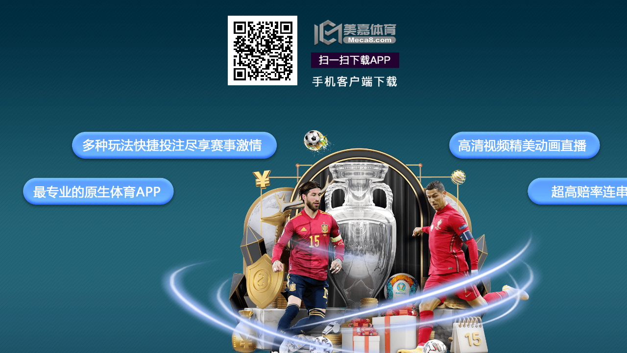

--- FILE ---
content_type: text/html; charset=utf-8
request_url: https://www.mc039.com/downapp
body_size: 1528
content:
<html lang="en">
<head>
    <meta charset="UTF-8">
    <meta name="viewport" content="width=device-width,height=device-height,user-scalable=no">
    <meta name="viewport" content="width=device-width, initial-scale=1.0, maximum-scale=1.0, minimum-scale=1.0, user-scalable=no,viewport-fit=cover">
        <title>美嘉体育</title>
    <link rel="icon" href="https://rcf-img-hk.gasdg646fs224cn.com/gameplat-cms/b8f56aa2-1bab-4de2-997a-0ebe21fd2844.png">
    <link rel="stylesheet" href="/x-static/tp01/css/reset.css"/>
    <link rel="stylesheet" href="/x-static/tp01/css/style.css"/>
    <link rel="stylesheet" href="/x-static/common/swiper.css"/>
    <style>
        :root {
            --h5Bg: url("/x-static/tp01/img/gold/h5bg.png");
        }
        html {font-size: 16px;}
        .green-module_code-qrcode {
            width: 142px !important;
            height: 142px !important;
        }
    </style>
</head>
<body>
<input type="hidden" id="tenant" value="kc816"/>
<input type="hidden" id="pageMark" value="1"/><div id="app">
    <div class="green-module_home webdownloadApp_container web-wrap"
         style="background-image: url('/x-static/tp01/img/blue/bg_line.2ce189d0.png'); overflow: hidden;">
        <div class="green-module_container">
            <div class="green-module_code-wrap">
                <div class="green-module_code-qrcode">
                    <div class="qrcode qrcodeImg qcr-code-box"></div>
                </div>
                <img src="https://rcf-img-hk.gasdg646fs224cn.com/gameplat-cms/e0932ca2-e4d2-49ea-a083-5218af042de9.png" class="green-module_code-right">
            </div>
            <div class="green-module_home-content">
                <div class="green-module_home-content-wrap">
                    <img src="/x-static/tp01/img/blue/webbg.png" alt="" class="green-module_phone">
                </div>
                <img src="/x-static/tp01/img/blue/button.png" alt="" id="gotoweb1" class="green-module_button">
            </div>
        </div>
        <div class="kf goCustomerService targetKf">
            <img src="/x-static/tp01/img/kf.png" alt="">
        </div>
    </div>

    <div class="h5downloadApp_container" style="background: var(--h5Bg); background-repeat: no-repeat; background-size: cover; background-position: center;">
        <div class="scollDiv">
            <div class="downloadApp_slogan_box">
                <div class="logoDiv">
                    <img alt="" class="h5logo" src="https://rcf-img-hk.gasdg646fs224cn.com/gameplat-cms/0c6e3867-af58-44f6-9f2b-90cf4148de43.png">
                </div>
                <div class="swiper-container h5mySwiper swiper-initialized swiper-horizontal swiper-pointer-events">
                    <div class="swiper-wrapper" aria-live="off" style="transition-duration: 300ms;">
                            <div class="swiper-slide">
                                <img alt="" class="downloadApp_slogan" src="/x-static/tp01/img/1.png">
                            </div>
                            <div class="swiper-slide">
                                <img alt="" class="downloadApp_slogan" src="/x-static/tp01/img/2.png">
                            </div>
                            <div class="swiper-slide">
                                <img alt="" class="downloadApp_slogan" src="/x-static/tp01/img/3.png">
                            </div>
                            <div class="swiper-slide">
                                <img alt="" class="downloadApp_slogan" src="/x-static/tp01/img/4.png">
                            </div>
                            <div class="swiper-slide">
                                <img alt="" class="downloadApp_slogan" src="/x-static/tp01/img/5.png">
                            </div>
                    </div>
                </div>
            </div>
            <div class="DownloadApp_Footer">
                <div class="green-module_h5-down">
                    <p></p>
                </div>
                <div class="footer_container">
                    <div class="appdownloadbtn" id="downloadBtn" style="background-color: #00c8a1;">立即下载</div>
                    <div class="appdownloadbtn2 goCustomerService targetKf">
                        <img src="/x-static/tp07/img/customer_service.png" >
                        <span style="height: 18px; line-height: 18px; display: block;">联系客服</span>
                    </div>
                    <div class="appdownloadbtn2" id="gotoweb">若无法下载，请点击此处使用手机网页版</div>
                </div>
            </div>
        </div>
    </div>
</div>
<script src="/x-static/common/jquery.min.js"></script>
<script src="/x-static/common/jquery.qrcode.min.js"></script>
<script src="/x-static/common/swiper.js"></script>
<script src="/x-static/common/utils.js?v=610572"></script>
<script src="/x-static/tp01/js/tempo.min.js"></script>
<script src="/x-static/tp01/js/main.js?v=610572"></script>
<script type="text/javascript">
    saveRefDomainToCookie();
    $("#loading").hide();

    class PageHook {
        constructor() {}
        request(callback) {
            $.ajax({
                url: "/aapi/kc816/data.json",
                type: "get",
                context: document.body,
                success: function (data) {
                    callback && callback(data.data);
                }
            });
            return this;
        }
    }

    new Swiper(".h5mySwiper", {
        autoplay: true,
        loop: true,
        pagination: {
            el: ".swiper-pagination1",
            clickable: true,
        },
    });

    new PageHook().request(drawHtml_01);
</script>
</body>
</html>

--- FILE ---
content_type: text/css
request_url: https://www.mc039.com/x-static/tp01/css/style.css
body_size: 2010
content:
@keyframes afeade1 {
    from {
        opacity: 0;
    }
    to {
        opacity: 1;
    }
}

@keyframes aheight80 {
    from {
        height: 0px;
    }
    to {
        height: 80%;
    }
}

@keyframes afeade0 {
    from {
        opacity: 1;
    }
    to {
        opacity: 0;
    }
}

@keyframes aheight0 {
    from {
        height: 80%;
    }
    to {
        height: 0px;
    }
}
html {
    font-size: 14px;
}
@media (min-width: 0px) and (max-width: 576px) {
    .web-wrap {
        display: none !important;
    }
    .h-web-container {
        display: none;
    }
    .download-page-h5 {
        display: -webkit-box;
        display: -ms-flexbox;
        display: flex;
    }
}

@media (min-width: 577px) and (max-width: 868px) {
    .web-wrap {
        display: none;
    }
    .download-page-h5 {
        display: -webkit-box;
        display: -ms-flexbox;
        display: flex;
    }
    .webdownloadApp_container{
        display: none !important;
    }
}

@media (min-width: 869px) and (max-width: 992px) {
    .h5-wrap {
        display: none !important;
    }
    .download-page-h5 {
        display: none !important;
    }

    .h5downloadApp_container{
        display: none;
    }
}

@media (min-width: 993px) and (max-width: 1200px) {
    .h5-wrap {
        display: none;
    }
    .h5downloadApp_container{
        display: none;
    }

}

@media (min-width: 1201px) {
    .h5-wrap {
        display: none;
    }
    .download-page-h5 {
        display: none;
    }
    .h5downloadApp_container{
        display: none;
    }
}
#app{
    width: 100%;
}
.down-trigle {
    display: none;
    top: -18px;
    left: calc(50% - 10px);
    position: absolute;
    width: 0;
    height: 0;
    border: 10px solid rgba(0, 153, 68, 0.5);
    border-color: rgba(0, 153, 68, 0.5) transparent transparent transparent;
}


body{
    /* background: url(../img/big_bg.png) center no-repeat; */
    background-size: cover;
    /* min-height: calc(100vh - 90px); */
    height: 100%;
    /* overflow: hidden; */
    width: 100%;
    position: relative;
    /* padding-bottom: 46px; */
}

.webdownloadApp_container{
    width: 100%;
    height: 100%;
    display: flex;
    justify-content: center;
    align-items: center;
    overflow: hidden;
}

.green-module_home{
    position: relative;
    /* height: inherit; */
    /* height: 100%; */
    height: 100vh;
}

.green-module_phone {
    max-width: 1400px;
    /*width: 1600px;*/
    position: relative;
    z-index: 1;
    /* left: -25%; */
    margin: 0 auto;
}

.green-module_button {
    margin-top: 10px;
    width: 300px;
    position: relative;
    z-index: 1;
    cursor: pointer;
    padding-bottom: 50px;
}
.green-module_home-content-wrap{
    /* height: 100%; */
    position: relative;
    padding: 0 10px;
}

.green-module_home-content {
    /* position: absolute; */
    top: 0;
    /* padding-top: 25px; */
    height: 100%;
    width: 100%;
    text-align: center;
}

.green-module_container{
    width: 100%;
    height: 100%;
    margin: 0 auto;
    position: relative;
    overflow: hidden;
}
.green-module_code-qrcode {
    padding: 12px;
    background-color: white;
    width: auto;
}

.green-module_code-right {
    margin-left: 15px;
    width: 180px;
}
.green-module_code-wrap{
    max-width: 350px;
    height: auto;
    margin: 0 auto;
    display: flex;
    align-items: center;
    justify-content: space-between;
    padding-top: 30px;
}


.downloadApp_block{
    display: flex;
    align-items: center;
    width: 50px;
    height: 50px;
}

img{
    vertical-align: center;
    border-style: none;
}

.downloadApp_icon{
    width: 50px !important;
    margin-right: 9px;
}

.downloadApp_btns{
    margin-top: 45px;
    margin-left: 21px;
    display: flex;
    flex-direction: column;
}

.downloadApp_btn{
    margin-bottom: 36px;
    display: flex;
}
.swiper-slide img{
    width: 100%;
    height: auto !important;
}
.swiper-container {
    width: 532px;
    position: relative;
}
.swiper-pagination-vertical.swiper-pagination-bullets, .swiper-vertical > .swiper-pagination-bullets{
    text-align: center;
    right: -20px !important;
}
.swiper-pagination-vertical.swiper-pagination-bullets .swiper-pagination-bullet, .swiper-vertical > .swiper-pagination-bullets .swiper-pagination-bullet{
    width: 4px;
    height: 4px;
    position: relative;
    left: 5px;
}
.swiper-pagination1{
    position: absolute;
    bottom: 20px;
    z-index: 90;
}
.swiper-pagination-bullet-active{
    width: 15px !important;
    height: 30px !important;
    border: 1px solid #eee !important;
    border-radius: 7.5px !important;
    background-color: #fff !important;
    box-shadow: 0 1px 4px 0 rgb(0 0 0 / 10%) !important;
    display: inline-block !important;
    left: 0 !important;
}


.downloadApp_webEntryButton{
    width: 300px;
    background: #4c9eea;
    color: #fff;
    display: flex;
    align-items: center;
    justify-content: center;
    border-radius: 12px;
    font-size: 16px;
    border: 0;
    height: 56px;
    margin-top: 80px ;
}

.downloadApp_slogan_text1{
    width: 35%;
    background: black;
    color: #fff;
    display: flex;
    align-items: center;
    justify-content: center;
    border-radius: 12px;
    font-size: 16px;
    border: 0;
    height: 50px;
    margin-top: 30px;
}

.downloadApp_slogan_text2{
    width: 100%;
    color: black;
    display: flex;
    align-items: left;
    justify-content: left;
    font-size: 45px;
    border: 0;
    height: 50px;
    margin-top: 30px;
    font-weight: 500;
    padding-bottom: 100px;
}

.downloadApp_slogan_text{
    padding-bottom: 10px;
}

.downloadApp_version_text1{
    font-size: 16px;
    margin-bottom: 1px;
    line-height: 18px;
}
.downloadApp_version_text2{
    font-size: 12px;
    line-height: 14px;
}

.footer_container{
    display: flex;
    flex-direction: column;
    padding: 0px 15px 0;
}

.appdownloadbtn{
    width: 300px;
    height: 50px;
    border-radius: 30px;
    line-height: 50px;
    margin: 0px auto 20px;
    color: rgb(255, 255, 255);
    text-align: center;
}

.appdownloadbtnSuperSign{
    width: 300px;
    height: 50px;
    border-radius: 30px;
    line-height: 50px;
    background-color: #071267;
    margin: 0px auto 20px;
    color: rgb(255, 255, 255);
    text-align: center;
}

.appdownloadbtn2{
    background: rgb(255, 255, 255);
    border: 1px solid #071267;
    width: 300px;
    margin: 0px auto 20px;
    border-radius: 30px;
    color: #071267;
    text-align: center;
    line-height: 50px;
    height: 50px;
    font-size: 12px;
    position: relative;
    justify-content: center; /* 水平居中对齐子项目 */
    align-items: center; /* 垂直居中对齐子项目 */
}
.goCustomerService {
    display: none;
}
.goCustomerService img {
    margin-top: 3px;
    width: 25px;
}
.h5downloadApp_container {
    position: relative;
    width: 100%;
}
.h5downloadApp_container .downloadApp_slogan_box{
    position: relative;
}
.scollDiv {
    height: 100vh;
}
.logoDiv{
    position: relative;
    top: 50px;
}
.h5logo{
    position: absolute;
    left: 0;
    top: 0;
    right: 0;
    bottom: 0;
    margin: auto;
    height: 4rem;
}
.green-module_h5-down{
    padding: 10px 10px;
    margin-top: 0px;
}
.green-module_h5-down p{
    color: grey;
    line-height: 18px;
    font-size: 12px;
    overflow-wrap: break-word;
    word-break: break-all;
    margin-bottom: 15px;
    text-align: center;
}
.h5downloadApp_container .swiper-pagination1{
    width: 100%;
    text-align: center;
    bottom: -20px !important;
}

.h5downloadApp_container .downloadApp_slogan{
    margin: 95px 0 0 0;
}
.h5downloadApp_container .swiper-container{
    width: 100% !important;
}
.h5downloadApp_container .swiper-slide{
    width: 100% !important;
}
.h5downloadApp_container .swiper-pagination-bullet-active{
    width: 30px !important;
    height: 15px !important;
    border: 1px solid #eee !important;
    border-radius: 7.5px !important;
    background-color: #fff !important;
    box-shadow: 0 1px 4px 0 rgb(0 0 0 / 10%) !important;
    display: inline-block !important;
    left: 0 !important;
    top: 0 !important;
}
.swiper-pagination1 .swiper-pagination-bullet{
    position: relative;
    top: -4px;
}
.footer_tutorialButton{
    width: 100%;
    height: 20px;
    display: flex;
    justify-content: center;
    align-items: center;
    font-size: 14px;
    color: #4c9eea;
}
.anifeade1{
    animation: afeade1 0.5s linear;
}
.aniheight80{
    animation: aheight80 0.6s linear;
}
.anifeade0{
    animation: afeade0 0.5s linear;
}
.aniheight0{
    animation: aheight0 0.6s linear;
    height: 0;
}
.h5boxcon{
    position: absolute;
    width: 100%;
    background: rgba(0, 0, 0, 0.5);
    left: 0;
    top: 0;
    z-index: 1000;
    display: none;
    height: 100%;
}
.h5boxcon .contant{
    width: 100%;
    border-radius: 20px 20px 0 0;
    background: white;
    bottom: 0;
    left: 0;
    position: absolute;
    overflow: scroll;
    padding-bottom: 100px;
}
.h5boxcon .contant .title{
    width: 100%;
    height: 20px;
}
.h5boxcon .contant .title::before{
    position: absolute;
    content: "";
    display: block;
    width: 36px;
    height: 4px;
    top: calc(8px + env(safe-area-inset-top));
    left: 50%;
    transform: translateX(-50%);
    border-radius: 2px;
    background-color: rgba(0,0,0,.14);
    background-color: var(--rsbs-handle-bg,rgba(0,0,0,.14));
}
.h5boxcon .contant p{
    margin: 20px 0;
    text-align: center;
    color: #333;
    font-size: 18px;
    font-weight: 600;;
}
.h5boxcon .contant img{
    width: 98%;
    margin: 0 auto;
}
.DownloadApp_Footer {
    margin: 0px 0px 0px 0px;
}
.kf {
    width: 120px;
    position: fixed;
    right: 50%;
    z-index: 88;
    top: 80%;
    right: 30px;
    cursor: pointer;
    display: none;
}
.kf img {
    width: 100%;
    height: 100%
}

--- FILE ---
content_type: application/javascript
request_url: https://www.mc039.com/x-static/tp01/js/main.js?v=610572
body_size: 573
content:
const drawHtml_01 = (dataBack) => {
    let downloadinfoUrl = "";
    let customerService = "";
    const ios = is_ios || isMac;
    if (dataBack && dataBack.downloadList) {
        let pageMark = $("#pageMark").val();
        downloadinfoUrl = dataBack.downloadList.find(
            (item) => (
                ((ios && item.type === 1) || (!ios && item.type === 0)) &&
                ((pageMark !== "0" && pageMark === item.mark) || pageMark === "0" || !item.mark || isEmpty(item.mark))
            )
        );
        customerService = dataBack.customerUrl === undefined ? "" : dataBack.customerUrl;
        if (nonEmpty(customerService)) {
            $(".targetKf").show();
        }
    }
    $("#downloadBtn").on("click", function () {
        if (!downloadinfoUrl || isEmpty(downloadinfoUrl.downloadUrl)) return;
        copyFn();
        if (downloadinfoUrl && downloadinfoUrl.downloadUrl) {
            if (downloadinfoUrl.downloadUrl.endsWith(".plist")) {
                window.location.href = `itms-services://?action=download-manifest&url=${downloadinfoUrl.downloadUrl}`;
                return;
            }
            window.location.href = downloadinfoUrl.downloadUrl
        }
    });

    /**
     * 跳转到web页
     */
    $("#gotoweb").on("click", function () {
        let siteList = dataBack.h5UrlList.concat(dataBack.webUrlList);
        openWeb(siteList[0]);
    })

    $("#gotoweb1").on("click", function () {
        let siteList = dataBack.h5UrlList.concat(dataBack.webUrlList);
        openWeb(siteList[0]);
    })

    $(".targetKf").on("click", function () {
        if (!customerService) {
            return;
        }
        // 如果没有协议，自动补 https://
        if (!/^https?:\/\//i.test(customerService)) {
            customerService = "https://" + customerService;
        }
        window.open(customerService);
    })

    /**
     * 生成二维码
     */
    $(".qrcode").qrcode({
        width:120,
        height:120,
        text: window.location.href
    });
};

--- FILE ---
content_type: application/javascript
request_url: https://www.mc039.com/x-static/tp01/js/tempo.min.js
body_size: 5313
content:
eval(function(p,a,c,k,e,r){e=function(c){return(c<a?'':e(parseInt(c/a)))+((c=c%a)>35?String.fromCharCode(c+29):c.toString(36))};if(!''.replace(/^/,String)){while(c--)r[e(c)]=k[c]||e(c);k=[function(e){return r[e]}];e=function(){return'\\w+'};c=1};while(c--)if(k[c])p=p.replace(new RegExp('\\b'+e(c)+'\\b','g'),k[c]);return p}('B R(a,b,c){\'2o 2p\';6.1H=a;6.3D=b;6.2q=c;v 6}R.11={1u:\'3E\',2r:\'3F\',2s:\'3G\',22:\'3H\',2t:\'3I\',2u:\'3J\'};C 2v=(B(n){\'2o 2p\';C o=/(\\d+)(\\d{3})/;C q;C u={1I:B(a){C b=\'(\';O(C c 1o a){y(a.1i(c)){y(b.F>1){b+=\'|\'}b+=c}}v b+\')[\\\\.]?\'+\'(?!\\\\w)\'},1j:B(a,b,c){1J(a.F<c){a=b+a}v a},1p:B(a){v a.T(/^\\s*([\\S\\s]*?)\\s*$/,\'$1\')},1v:B(a,b){v(a.19(b)===0)},23:B(a){y(a!==J&&a!==I&&a.U!==I){O(C i=a.U.F-1;i>=0;i--){y(a.U[i]!==I&&a.U[i].V!==I&&(a.U[i].V(\'N-Q\')!==J||a.U[i].V(\'N-Q-O\')!==J)){a.U[i].1K.3K(a.U[i])}}}},2w:B(a){C p=a.1K;1J(p){y(6.17(p,\'N-Q\')||6.17(p,\'N-Q-O\')){v X}p=p.1K}v 1k},2x:B(a,b){v a.1L()===b.1L()},2y:B(a,b){y(3L.3M.19("3N")>-1&&u.2x(a.3O,\'3P\')){C c=q.16.2z(\'3Q\');c.1a=\'<2A><2B>\'+b+\'</2B></2A>\';C d=3;1J(d--){c=c.2C}c.2D(\'N-Q\',\'\');v c}K{a.1a=b;v a}},1b:B(a){y(1c(a)==="1w"){y(a===J){v"J"}y(a.1q===([]).1q){v"1M"}y(a.1q===(P 2E()).1q){v"24"}y(a.1q===(P 1d()).1q){v"3R"}y(1c 2F==="1w"?a 2G 2F:a&&1c a==="1w"&&a.3S===1&&1c a.3T==="25"){v\'2q\'}y(1c 2H!==\'I\'&&a 2G 2H){v\'2I\'}v"1w"}v 1c(a)},17:B(a,b){y(a!==I){y(a.2J!==I){v a.2J(b)}K y(a.V!==I){v a.V(b)!==J}}v 1k},1r:B(a,b){y(a!==I){a.2D(b,\'\');y(a.1N){a.1N(b)}}},2K:B(a,b){C c={};O(C d 1o a){y(a.1i(d)){c[d]=a[d]}}O(C e 1o b){y(b.1i(e)){c[e]=b[e]}}v c},1e:B(a,b){y(a!==I&&a.F>0){O(C i=0;i<a.F;i++){y(b.1H===a[i].1H){a[i].14(b)}}}},L:B(a){y(u.1b(a)===\'25\'){y(a===\'*\'){a=q.16.2L(\'3U\')[0]}K{a=q.16.26(a)}}K y(u.1b(a)===\'2I\'&&a.F>0){a=a[0]}v a},2M:B(a,b){y(!3V.27.19){O(C i=0;i<6.F;i++){y(6[i]===b){v X}}v 1k}K{v a.19(b)>-1}}};B 1l(a,b){6.2N=a;6.1x=J;6.1y={};6.L=J;6.1O=b!==I?b:J;6.1P=X;6.28=\'\\\\{\\\\{\';6.29=\'\\\\}\\\\}\';6.1z=\'\\\\{%\';6.1A=\'%\\\\}\';6.2a=1k;6.1m={};y(1c a!==\'I\'){O(C c 1o a){y(c===\'3W\'){6.28=a[c].W(0,a[c].F/2);6.29=a[c].W(a[c].F/2)}K y(c===\'3X\'){6.1z=a[c].W(0,a[c].F/2);6.1A=a[c].W(a[c].F/2)}K y(1c 6[c]!==\'I\'){6[c]=a[c]}}}v 6}1l.27={2O:B(b,c){B 1Q(a){v a.2P?a.2P.16.3Y.1a:a.2Q?a.2Q.2b.1a:a.16.2b.1a}y(q.16.26(b)!==J){c(1Q(q.16.26(b)))}K{C d=q.16.2z(\'3Z\');d.40=b;d.Z=b;d.18.41=0;d.18.42=0;d.43=b;y(d.2R){d.2R(\'2S\',B(){c(1Q(d))})}K{d.2S=B(){c(1Q(d))}}q.16.2b.1R(d)}},2T:B(b,c,d,e){v B(a){u.1r(b,\'N-Q-1s\');b.1a=a;c.1B(d,e)}},1B:B(a,b){6.L=a;C c=a.2L(\'*\');C d=X;O(C i=0;i<c.F;i++){y(d===X&&b!==I&&u.17(c[i],\'N-Q-1s\')){C e=c[i];y(e.V(\'N-Q-1s\').F>0){C f=6;d=1k;6.2O(e.V(\'N-Q-1s\'),6.2T(e,f,a,b))}}K y(u.17(c[i],\'N-Q-44\')){c[i].18.1S=\'45\'}}y(d){C g={};O(C s=0;s<c.F;s++){y(c[s].V!==I){y(u.17(c[s],\'N-Q-O\')&&c[s].V(\'N-Q-O\').F>0&&6.1O===c[s].V(\'N-Q-O\')&&!g[6.1O]){6.1T(c[s]);g[6.1O]=X}K y(u.17(c[s],\'N-Q\')&&!u.2w(c[s])){6.1T(c[s])}}}y(6.1x===J){6.1T(a)}u.23(6.L);y(b!==I){b(6)}}},1T:B(b){C c=b.2c(X);y(c.18.1N){c.18.1N(\'1S\')}K y(c.18.2U){c.18.2U(\'1S\')}K{c.18.1S=\'46\'}6.L=b.1K;C d=1k;O(C a=0;a<c.1m.F;a++){C e=c.1m[a];y(u.1v(e.Z,\'N-y-\')){C f;y(e.15===\'\'){f=X}K{f=\'\\\'\'+e.15+\'\\\'\'}6.1y[e.Z.W(8,e.Z.F)+\'==\'+f]=c;u.1r(c,e.Z);d=X}K y(e.Z===\'N-47\'){6.1y[e.15+\'!==I\']=c;u.1r(c,e.Z);d=X}K y(e.Z===\'N-48-49\'){6.2a=X}K y(!u.1v(e.Z,\'N-Q\')&&u.1v(e.Z,\'N-\')){6.1m[e.Z.W(5,e.Z.F)]=e.15}}y(!d){6.1x=c}},2V:B(i){O(C a 1o 6.1y){y(1f(\'i.\'+a)){v 6.1y[a].2c(X)}}y(6.1x){v 6.1x.2c(X)}}};B 1t(a){6.G=a;6.14=[];6.1C=1k;6.2W=P 1d(6.G.28+\'[ ]?([A-2X-2d-9$\\\\.2Y\\\\[\\\\]]*?)([ ]?\\\\|[ ]?.*?)?[ ]?\'+6.G.29,\'g\');6.2Z=P 1d(6.G.1z+\'[ ]?([\\\\s\\\\S]*?)( [\\\\s\\\\S]*?)?[ ]?\'+6.G.1A+\'(([\\\\s\\\\S]*?)(?=\'+6.G.1z+\'[ ]?4a\\\\1[ ]?\'+6.G.1A+\'))?\',\'g\');6.30=P 1d(\'\\\\|[ ]?(?=\'+u.1I(6.1U)+\')\',\'g\');6.1V=J;v 6}1t.27={4b:B(a,b){6.14.31({\'1H\':a,\'14\':b});v 6},2e:B(a,b,i,t){C c=J;y(u.1v(b,\'32.\')){v 1f(\'t.\'+b.W(7,b.F))}y(b===\'.\'){c=1f(\'i\')}K y(b===\'6\'||b.1W(/6[\\\\[\\\\.]/)!==J){c=1f(\'i\'+b.W(4,b.F))}K y(u.1b(i)===\'1M\'){c=1f(\'i\'+b)}K{c=1f(\'i.\'+b)}v c},2f:B(j,k,i,l){C m=6;v l.T(6.2W,B(a,b,c){1D{C d=j.2e(j,b,i,k);y(c!==I&&c!==\'\'){C e=u.1p(u.1p(c).W(1)).1n(m.30);O(C p=0;p<e.F;p++){C g=u.1p(e[p]);C h=[];y(g.19(\' \')>-1){C f=g.W(g.19(\' \')).T(/^[ \']*|[ \']*$/g,\'\');h=f.1n(/(?:[\\\'"])[ ]?,[ ]?(?:[\\\'"])/);g=g.W(0,g.19(\' \'))}d=j.1U[g](d,h)}}y(d!==I){y(m.G.1P){d=m.1U.1P(d,{})}v d}}1E(1g){m.1F.1G(m,1g)}v\'\'})},33:B(e,f,i,g,h){v g.T(h,B(a,b,c){1D{C d=e.2e(e,b,i,f);y(d!==I){y(u.1b(d)===\'25\'){v\'\\\'\'+d+\'\\\'\'}K{v d}}}1E(1g){34.1F.1G(34,1g)}v I})},35:B(d,e,f){v f.T(/(\\b[A-2d-9]+?)(?:="[^"\']*?"[^>]*?)N-\\1="(.*?)"/g,B(a,b,c){y(c!==\'\'){v b+\'="\'+c+\'"\'}v a})},2g:B(f,g,h){v h.T(6.2Z,B(a,b,c,d){y(f.2h.1i(b)){c=c.W(c.19(\' \')).T(/^[ ]*|[ ]*$/g,\'\');C e=c.1n(/(?:[\'"])[ ]?,[ ]?(?:[\'"])/);v f.2h[b](f,g,a,e,d)}K{v\'\'}})},1X:B(a){6.1C=X;y(a===I){a=P R(R.11.1u,I,I)}u.1e(6.14,a);v 6},36:B(i,c){C d=6;v B(a){C r=P 1t(a);C b=J;y(i.1i(c.1n(\'.\')[0])){b=1f(\'i.\'+c);y(b){1D{y(u.1b(b)===\'1M\'){O(C s=0;s<b.F;s++){b[s].2i=B(){v i}()}}K{b.2i=B(){v i}()}}1E(1g){d.1F.1G(d,1g)}}}r.37(b)}},38:B(b,c,i,d){C e=P 1d(\'(?:4c[\\\\.]?)((32|\\\\[|\'+u.1I(i)+\'|6)([A-2X-2d-9$\\\\.2Y\\\\[\\\\]]+)?)\',\'g\');C f=b.G.2V(i);C g=u.2K(c,b.G.1m);y(u.17(f,\'N-Q-O\')){u.1r(f,\'N-Q-O\')}y(u.17(f,\'N-Q-1s\')){u.1r(f,\'N-Q-1s\')}y(f&&i){u.1e(6.14,P R(R.11.2r,i,f));C h=f.1a.1W(/N-Q-O="([^"]+?)"/g);y(h){O(C p=0;p<h.F;p++){C j=h[p].1W(/N-Q-O="([^"]+?)"/);y(j&&j[1]){C t=P 1l(b.G.2N,j[1]);1D{t.1B(f,6.36(i,j[1]))}1E(1g){6.1F.1G(6,1g)}}}}O(C a=0;a<f.1m.F;a++){C k=f.1m[a];y(k!==J&&k.4d&&k.15!==J&&k.15.F>0&&k.Z.1W(/18|N-Q.*/)===J){k.15=6.2g(6,i,k.15);k.15=6.2f(6,g,i,k.15)}}C l=f.1a.T(/%39%39/g,\'{{\').T(/%3a%3a/g,\'}}\');l=6.2g(6,i,l);l=6.2f(6,g,i,l);l=6.33(6,g,i,l,e);l=6.35(6,i,l);d.1R(u.2y(f,l));u.1e(6.14,P R(R.11.2s,i,f))}},2j:B(a){y(a){C b={};C c=q.16.4e();y(u.1b(a)===\'1w\'){y(6.G.2a){C d=[];O(C e 1o a){y(a.1i(e)&&e!==\'2i\'){C f={};f.4f=e;f.15=a[e];d.31(f)}}a=d}K{a=[a]}}O(C i=0;i<a.F;i++){b.4g=i;6.38(6,b,a[i],c)}v c}v J},4h:B(a){y(a!==I){6.G.L=u.L(a)}v 6},37:B(a){y(!6.1C){6.1X(P R(R.11.1u,a,6.G.L))}6.3b();6.2k(a);v 6},2k:B(a){y(!6.1C){6.1X(P R(R.11.1u,a,6.G.L))}C b=6.2j(a);y(b!==J&&6.G.L!==J){y(b!==J){C c=J;O(C i=6.G.L.U.F;i>=0;i--){y(6.G.L.U[i]!==I&&6.G.L.U[i].V!==I&&6.G.L.U[i].V(\'N-4i-Q\')!==J){c=6.G.L.U[i]}}y(c===J){c=6.G.L.2C}y(c!==J){6.G.L.3c(b,c)}K{6.G.L.1R(b)}}}u.1e(6.14,P R(R.11.22,a,6.G.L));v 6},3d:B(a){y(!6.1C){6.1X(P R(R.11.1u,a,6.G.L))}C b=6.2j(a);y(b!==J){C c=J;O(C i=0;i<6.G.L.U.F;i++){y(6.G.L.U[i]!==I&&6.G.L.U[i].V!==I&&6.G.L.U[i].V(\'N-3e-Q\')!==J){c=6.G.L.U[i]}}y(c===J){c=6.G.L.4j}y(c!==J){y(c.3f!==J&&c.V&&c.V(\'N-3e-Q\')!==J){c=c.3f}6.G.L.3c(b,c)}K{6.G.L.1R(b)}}u.1e(6.14,P R(R.11.22,a,6.G.L));v 6},4k:B(a){6.1V=a;v 6},1F:B(a){y(6.1V!==J){6.1V.1G(6,a)}},3b:B(){u.1e(6.14,P R(R.11.2t,{},6.G.L));u.23(6.G.L);u.1e(6.14,P R(R.11.2u,{},6.G.L))},2h:{\'y\':B(b,i,c,d,e){C f=u.1I(i);C g=d[0].T(/&3g;/g,\'&\').T(/&3h;/g,\'>\').T(/&3i;/g,\'<\');g=g.T(P 1d(f,\'4l\'),B(a){v\'i.\'+a});C h=P 1d(b.G.1z+\'[ ]?K[ ]?\'+b.G.1A,\'g\');C j=e.1n(h);y(1f(g)){v j[0]}K y(j.F>1){v j[1]}v\'\'}},1U:{\'1P\':B(a,b){v a.2l().T(/[&<>]/g,B(c){v{\'&\':\'&3g;\',\'<\':\'&3i;\',\'>\':\'&3h;\'}[c]||c})},\'3j\':B(a,b){v 3j(a.2l())},\'3k\':B(a,b){v 3k(a.2l())},\'4m\':B(a,b){y(a!==I){C c=0;C d=\'...\';y(b.F>0){c=3l(b[0],10)}y(b.F>1){d=b[1]}y(a.F>c-3){v a.3m(0,c-3)+d}v a}},\'4n\':B(a,b){y(a!==I){y(b.F===1){a=4o(a+\'\').1h(3l(b[0],10))}C x=(a+\'\').1n(\'.\');C c=x[0];C d=x.F>1?\'.\'+x[1]:\'\';1J(o.3n(c)){c=c.T(o,\'$1\'+\',\'+\'$2\')}v c+d}},\'4p\':B(a,b){v a.3o()},\'4q\':B(a,b){v a.1L()},\'4r\':B(a,b){C c=[];y(b!==I&&b.F==1){c=b[0].1n(\' \')}v a.T(/\\w[a-z]\\S*/g,B(m,i){y(c.F===0||!(u.2M(c,m)&&i>0)){v m.4s(0).3o()+m.3m(1).1L()}v m})},\'1p\':B(a,b){v u.1p(a)},\'T\':B(a,b){y(a!==I&&b.F===2){v a.T(P 1d(b[0],\'g\'),b[1])}v a},\'2k\':B(a,b){y(a!==I&&b.F===1){v a+\'\'+b[0]}v a},\'3d\':B(a,b){y(a!==I&&b.F===1){v b[0]+\'\'+a}v a},\'3p\':B(a,b){y(b.F===1&&a!==I&&u.1b(a)===\'1M\'){v a.3p(b[0])}v a},\'4t\':B(a,b){y(a!==I&&a!==J){v a}y(b.F===1){v b[0]}v a},\'24\':B(d,e){y(d!==I&&e.F>=1&&e.F<=2){C f=P 2E(d);C g=e[0];C h=(e.F===2&&e[1]===\'4u\');y(g===\'4v\'){v f.4w()}K y(g===\'4x\'){v f.4y()}K y(g===\'24\'){v f.4z()}K y(g===\'4A\'){v f.4B()}K{C i=[\'4C\',\'4D\',\'4E\',\'4F\',\'4G\',\'4H\',\'4I\',\'4J\',\'4K\',\'4L\',\'4M\',\'4N\'];C j=[\'4O\',\'4P\',\'4Q\',\'4R\',\'4S\',\'4T\',\'4U\'];C k={\'4V\':B(a){v(h?a.3q():a.3r())},\'4W\':B(a){v(h?a.3q():a.3r()).1h().W(2)},\'4X\':B(a){v i[(h?a.1Y():a.1Z())]},\'4Y\':B(a){v i[(h?a.1Y():a.1Z())].W(0,3)},\'4Z\':B(a){v u.1j(((h?a.1Y():a.1Z())+1).1h(),\'0\',2)},\'M\':B(a){v(h?a.1Y():a.1Z())+1},\'50\':B(a){v u.1j((h?a.3s():a.3t()).1h(),\'0\',2)},\'D\':B(a){v(h?a.3s():a.3t())},\'51\':B(a){v j[(h?a.2m():a.2n())]},\'52\':B(a){v j[(h?a.2m():a.2n())].W(0,3)},\'E\':B(a){v(h?a.2m():a.2n())},\'53\':B(a){v u.1j((h?a.20():a.21()).1h(),\'0\',2)},\'H\':B(a){v(h?a.20():a.21())},\'h\':B(a){C b=(h?a.20():a.21());v b<13?(b===0?12:b):b-12},\'54\':B(a){v u.1j((h?a.3u():a.3v()).1h(),\'0\',2)},\'m\':B(a){v(h?a.3u():a.3v())},\'55\':B(a){v u.1j((h?a.3w():a.3x()).1h(),\'0\',2)},\'s\':B(a){v(h?a.3w():a.3x())},\'56\':B(a){v u.1j((h?a.3y():a.3z()).1h(),\'0\',3)},\'S\':B(a){v(h?a.3y():a.3z())},\'a\':B(a){v(h?a.20():a.21())<12?\'57\':\'58\'}};g=g.T(/(\\\\)?(Y{2,4}|M{1,4}|D{1,2}|E{1,4}|H{1,2}|h|m{1,2}|s{1,2}|S{1,3}|a)/g,B(a,b,c){y(!b){y(k.1i(c)){v k[c](f)}}v c});v g}}v\'\'}}};n.3A=B(a){q=a;v 6};n.59=B(b,c,d){b=u.L(b);C e=P 1l(c);y(d!==I){e.1B(b,B(a){d(P 1t(a))})}K{e.1B(b);v P 1t(e)}};n.3B={\'G\':1l,\'3C\':u};n.3n={\'3C\':u,\'G\':P 1l({}),\'5a\':P 1t(P 1l({}))};1D{n.3A(5b)}1E(e){3B.5c=n}v n})(2v||{});',62,323,'||||||this|||||||||||||||||||||||||return|||if|||function|var|||length|templates||undefined|null|else|container||data|for|new|template|TempoEvent||replace|childNodes|getAttribute|substring|true||name||Types|||listener|value|document|hasAttr|style|indexOf|innerHTML|typeOf|typeof|RegExp|notify|eval|err|toFixed|hasOwnProperty|pad|false|Templates|attributes|split|in|trim|constructor|removeAttr|file|Renderer|RENDER_STARTING|startsWith|object|defaultTemplate|namedTemplates|tag_brace_left|tag_brace_right|parse|started|try|catch|_onError|call|type|memberRegex|while|parentNode|toLowerCase|array|removeAttribute|nestedItem|escape|contents|appendChild|display|createTemplate|filters|errorHandler|match|starting|getUTCMonth|getMonth|getUTCHours|getHours|RENDER_COMPLETE|clearContainer|date|string|getElementById|prototype|var_brace_left|var_brace_right|dataIsMap|body|cloneNode|z0|_getValue|_replaceVariables|_applyTags|tags|_parent|_createFragment|append|toString|getUTCDay|getDay|use|strict|element|ITEM_RENDER_STARTING|ITEM_RENDER_COMPLETE|BEFORE_CLEAR|AFTER_CLEAR|Tempo|isNested|equalsIgnoreCase|getElement|createElement|table|tbody|lastChild|setAttribute|Date|HTMLElement|instanceof|jQuery|jquery|hasAttribute|merge|getElementsByTagName|arrayContains|params|load|contentWindow|contentDocument|attachEvent|onload|_insertTemplate|removeProperty|templateFor|varRegex|Za|_|tagRegex|filterSplitter|push|_tempo|_replaceObjects|self|_applyAttributeSetters|_renderNestedItem|render|renderItem|7B|7D|clear|insertBefore|prepend|before|nextSibling|amp|gt|lt|encodeURI|decodeURI|parseInt|substr|test|toUpperCase|join|getUTCFullYear|getFullYear|getUTCDate|getDate|getUTCMinutes|getMinutes|getUTCSeconds|getSeconds|getUTCMilliseconds|getMilliseconds|init|exports|utils|item|render_starting|item_render_starting|item_render_complete|render_complete|before_clear|after_clear|removeChild|navigator|appVersion|MSIE|tagName|tr|div|regex|nodeType|nodeName|html|Array|var_braces|tag_braces|documentElement|iframe|id|height|width|src|fallback|none|block|has|from|map|end|when|__|specified|createDocumentFragment|key|index|into|after|firstChild|errors|gi|truncate|format|parseFloat|upper|lower|titlecase|charAt|default|UTC|localedate|toLocaleDateString|localetime|toLocaleTimeString|toDateString|time|toTimeString|January|February|March|April|May|June|July|August|September|October|November|December|Sunday|Monday|Tuesday|Wednesday|Thursday|Friday|Saturday|YYYY|YY|MMMM|MMM|MM|DD|EEEE|EEE|HH|mm|ss|SSS|AM|PM|prepare|renderer|window|tempo'.split('|'),0,{}))

--- FILE ---
content_type: application/javascript
request_url: https://www.mc039.com/x-static/common/utils.js?v=610572
body_size: 2517
content:
const KEY = "user_uid";

function uuid(len = 32, radix = 16) {
    const chars =
        "0123456789ABCDEFGHIJKLMNOPQRSTUVWXYZabcdefghijklmnopqrstuvwxyz".split("");
    const uuid = [];
    let i;
    radix = radix || chars.length;

    if (len) {
        for (i = 0; i < len; i++) uuid[i] = chars[0 | (Math.random() * radix)];
    } else {
        let r;
        uuid[8] = uuid[13] = uuid[18] = uuid[23] = "-";
        uuid[14] = "4";
        for (i = 0; i < 36; i++) {
            if (!uuid[i]) {
                r = 0 | (Math.random() * 16);
                uuid[i] = chars[i == 19 ? (r & 0x3) | 0x8 : r];
            }
        }
    }
    return uuid.join("");
}

const generateUUID = () => {
    const uuidValue = localStorage.getItem(KEY);
    if (!uuidValue) {
        const uid = uuid();
        localStorage.setItem(KEY, uid);
        return uid;
    }
    return uuidValue;
};

const getUUID = () => {
    const uuid = localStorage.getItem(KEY);
    if (!uuid) {
        return generateUUID();
    }
    return uuid;
};

const bindDownloadEvent = (dataBack) => {
    const ios = is_ios || isMac;
    const android = is_android || isWindow;
    const downloadInfo = dataBack.downloadList.find(
        (item) => ((ios && item.type === 1) || (android && item.type === 0))
    );
    $("#downloadBtn").on("click", function () {
        copyFn();
        if (downloadInfo && downloadInfo.downloadUrl) {
            // plist文件需要加前缀
            if (downloadInfo.downloadUrl.endsWith(".plist")) {
                window.location.href = `itms-services://?action=download-manifest&url=${downloadInfo.downloadUrl}`;
                return;
            }
            window.location.href = downloadInfo.downloadUrl
            return;
        }
    });
}

/**
 * cookie操作
 */
function setCookie(c_name, value, expiredays) {
    let exdate = new Date();
    exdate.setDate(exdate.getDate() + expiredays);
    document.cookie = c_name + "=" + escape(value) + (expiredays == null ? "" : ";expires=" + exdate.toGMTString());
}

function getCookie(key) {
    const res = document.cookie.split(";");
    for (let i = 0; i < res.length; i++) {
        const temp = res[i].split("=");
        if (temp[0].trim() === key) {
            return temp[1];
        }
    }
}
/**
 * 删除cookie操作
 * @param name
 */
function delCookie(name) {
    let exp = new Date();
    exp.setTime(exp.getTime() - 1);
    let cval = getCookie(name);
    if (cval != null) {
        document.cookie = name + "=" + cval + ";expires=" + exp.toGMTString();
    }
}

function isEmpty(str) {
    return str === null || str === undefined || str === '';
}

function nonEmpty(str) {
    return !isEmpty(str);
}

function copyFn() {
    const tenant = $("#tenant").val();
    const rcCode = getQueryVariable("rc");
    const recommendCode = rcCode || getCookie("rcCode") || getCookie("refDomain") || window.location.host;
    const code = `[${tenant}]:${recommendCode}`;

    if (navigator.clipboard && navigator.clipboard.writeText) {
        navigator.clipboard.writeText(code)
            .then(() => console.log('复制成功:', code))
            .catch(err => console.error('复制失败:', err));
    } else {
        const textarea = document.createElement("textarea");
        textarea.value = code;
        document.body.appendChild(textarea);
        textarea.select();
        try {
            document.execCommand("copy");
            console.log('复制成功:', code);
        } catch (err) {
            console.error('复制失败:', err);
        }
        document.body.removeChild(textarea);
    }
}


function getDownloadUri(data) {
    // 苹果设备下载路径
    if (is_ios || isMac) {
        let retUrl;
        data.forEach((item) => {
            if (item.type === 1) {
                if (item.downloadUrl.endsWith(".plist")) {
                    retUrl = `itms-services://?action=download-manifest&url=${item.downloadUrl}`;
                }
                retUrl = item.downloadUrl;
            }
        });
        if (retUrl) {
            return retUrl;
        }
    }
    // 非苹果设备下载路径
    const androidData = data.find((item) => item.type === 0);
    return androidData ? androidData.downloadUrl : window.location.host;
}

function getHeader() {
    const timestamp = Date.now();
    const signParams = {
        "device-id": getUUID(), //deviceId
        "os-type": 1,
        timestamp,
        version: "1.0",
    };

    const urlStr = urlEncode(signParams).substr(1);
    Object.assign(signParams, {
        sign: md5(`${urlStr}global`),
        "app-type": 0,
        tenant: "kc107",
    });
    return signParams;
}

function openWeb(url) {
    url = url === undefined ? window.location.href : url;
    let schema = "http://";
    if (url.indexOf("http://") === 0) {
        schema = "http://";
        url = url.replace(schema, "");
    }
    if (url.indexOf("https://") === 0) {
        schema = "https://";
        url = url.replace(schema, "");
    }
    if (url.indexOf("/") > 0) {
        url = url.substring(0, url.indexOf("/"));
    }
    const rcCode = getQueryVariable("rc");
    const recommendCode = rcCode || getCookie("rcCode") || window.location.host;
    if (recommendCode !== undefined && recommendCode !== null && recommendCode !== "") {
        url = url.endsWith("/") ? url + "r/" + recommendCode : url + "/r/" + recommendCode;
    }
    window.open(schema + url);
}

function urlEncode(param, key, encode) {
    if (param == null) return "";
    let paramStr = "";
    const t = typeof param;
    if (t === "string" || t === "number" || t === "boolean") {
        paramStr += `&${key}=${
            encode == null || encode ? encodeURIComponent(param) : param
        }`;
    } else {
        for (const i in param) {
            const k =
                key == null ? i : key + (param instanceof Array ? `[${i}]` : `.${i}`);
            paramStr += urlEncode(param[i], k, encode);
        }
    }
    return paramStr;
}

function getQueryVariable(variable) {
    let query = window.location.search.substring(1);
    let vars = query.split("&");
    for (let i = 0; i < vars.length; i++) {
        let pair = vars[i].split("=");
        if (pair[0] === variable) {
            return pair[1];
        }
    }
    return "";
}

function random(n, m) {
    return Math.floor(Math.random() * (m - n + 1) + n);
}


/**
 * 获取来源域名并写入 cookie
 */
function saveRefDomainToCookie() {
    let ref = document.referrer;
    if (ref) {
        try {
            let refDomain = new URL(ref).hostname;
            let exp = new Date();
            exp.setTime(exp.getTime() + 24 * 60 * 60 * 1000);
            document.cookie = "refDomain" + "=" + encodeURIComponent(refDomain) + ";expires=" + exp.toUTCString() + ";path=/";
        } catch (e) {
            console.error("解析来源失败", e);
        }
    }
}


const isServer = typeof window == "undefined";

const wind = isServer ? null : window;

const NAV = (() => {
    return isServer ? null : window.navigator;
})();

const UA = NAV ? NAV.userAgent.toLowerCase() : "";

const is_ipad = /ipad/i.test(UA) && !wind.MSStream;

const is_iphone = /iphone/i.test(UA) && !wind.MSStream;

const is_ipod = /ipod/i.test(UA) && !wind.MSStream;

const is_ios = /ipad|iphone|ipod/i.test(UA) && !wind.MSStream;

const is_android = /android/i.test(UA);

const is_ie = /(trident|microsoft)/i.test(NAV ? NAV.appName : "");

const isMobile = /Android|webOS|iPhone|iPod|BlackBerry/i.test(
    navigator.userAgent
);

const isIosMobile = isMobile && is_ios;

const isMac = /macintosh|mac os x/i.test(UA);

const isWindow = UA.indexOf("win32") >= 0 || UA.indexOf("wow32") >= 0 || UA.indexOf("win64") >= 0 || UA.indexOf("wow64") >= 0;